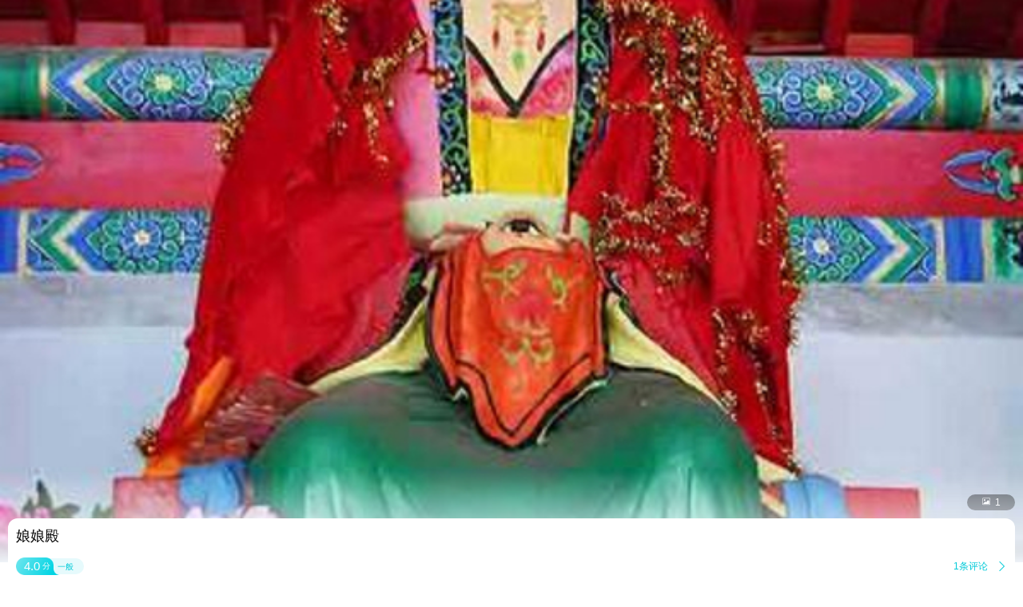

--- FILE ---
content_type: text/html;charset=UTF-8
request_url: http://touch.piao.qunar.com/touch/detail_3174204840.html
body_size: 3697
content:
<!DOCTYPE html><html><head><meta charset="utf-8"><title>娘娘殿门票-去哪儿网门票预订</title><script>window.touchTimeObj = {};touchTimeObj.windowStartTime = +new Date();</script><meta content="width=device-width, initial-scale=1.0, maximum-scale=1.0, user-scalable=0" name="viewport"><meta content="yes" name="apple-mobile-web-app-capable"><meta content="black" name="apple-mobile-web-app-status-bar-style"><meta content="telephone=no" name="format-detection"><meta content="false" id="twcClient" name="twcClient"><meta name="applicable-device" content="mobile" /><meta name="keywords" content="娘娘殿门票,娘娘殿景点门票, 娘娘殿门票价格,娘娘殿打折门票,娘娘殿景点门票预订,娘娘殿门票预订,娘娘殿, 去哪儿网门票" /><meta name="description" content="娘娘殿门票多少钱，去哪儿网提供娘娘殿门票的预订和娘娘殿门票价格查询服务。来去哪儿网预订景点门票价格优惠，全部享受入园保障，去哪儿网是您快乐出游的更好选择！"><!-- å·¥è¡eçæ´»æ¸ é bd_source=mp_jdhd_mpicbc -->

    <meta http-equiv="Content-Security-Policy" content="default-src m2.urpass.cn *.qunar.com *.qunarzz.com *.baidu.com *.bdimg.com res.wx.qq.com *.google.cn *.google.com *.gstatic.com *.gstatic.cn *.googleapis.com *.googleapis.cn *.bdstatic.com *.c-ctrip.com 'self' 'unsafe-inline' 'unsafe-eval' data:;frame-src *;worker-src 'self' blob:;media-src 'self' *.qunarzz.com blob:;">
<meta name="location" content="province=辽宁;city=锦州;coord="><link rel="apple-touch-icon" href="/qunar-touch.png"/><link rel="stylesheet" href="//q.qunarzz.com/piao/prd/styles/usage/touch/page/sight/detail/style@6fbe563cdcfbd86d8dce.css" /><script>touchTimeObj.cssLoadedTime = +new Date();</script></head><body><div class="mp-page" id="main-page"><div class="mp-header" style="display: none;"><a mp-role="left" class="mp-header-left mp-iconfont" href="/touch/index_%E9%94%A6%E5%B7%9E.html">&#xe458;</a><h1 mp-role="title" class="mp-header-title">娘娘殿</h1></div><div class="mp-main"><div class="mp-headfigure"><div class="mp-headfigure-wrap" id="imgcontainer"><div class="mp-img-cover"></div><img class="mp-headfigure-img" src="//img1.qunarzz.com/sight/p60/201211/01/80d1b734152f52b093835fbb.jpg_600x330_2080b7d5.jpg" alt="娘娘殿" /></div><div class="mp-imgswipeicon"><span class="mp-iconfont mp-imgswipeicon-icon">&#xf251;</span><em class="mp-imgswipeicon-number">1</em></div></div><div class="mp-baseinfo"><div class="mp-headfeagure-info"><div class="mp-headfeagure-title">娘娘殿</div></div><div class="mpg-comment-info"><div class="mpg-comment-info-detail"><a href="https://touch.piao.qunar.com/touch/getCommentsAndTravelTips.htm?sightId=3174204840&pageSize=10&pageNum=1&fromType=SIGHT" class="mp-card-link"></a><div style="display: flex;align-items: center;"><div class="mp-commentcard-bg"><span class="mp-commentcard-score">4.0</span><span class="mp-commentcard-text">分</span></div><span class="mp-commentcard-desc">一般</span></div><div style="display: flex;align-items: center;"><span class="mp-totalcommentnum">1条评论</span><span class="mp-iconfont mp-rightarrow" style="color: #00CAD8;">&#xf3cc;</span></div></div><div style="margin-top: 14px; margin-bottom: 14px;" class="mpg-introduction-info"><a href="https://m.flight.qunar.com/shark/active/cc16868c594f193f4d7f198d810db018?sightId=3174204840&channel=touch" class="mp-card-link"></a><div style="display: flex;align-items: center;justify-content: space-between;"><span class="mp-sightcard-text">查看景点简介及开放时间</span><div><span style="color: #00CAD8;font-size: 12px;vertical-align: text-top;">简介</span><span class="mp-iconfont mp-rightarrow" style="color: #00CAD8;">&#xf3cc;</span></div></div></div></div><div class="mp-baseinfo-address" id="card-adress"><p class="mp-baseinfo-address-txt">辽宁省锦州市北镇市常兴店镇青岩寺风景区</p><div><span style="color: #00CAD8;font-size: 12px;vertical-align: text-top;">地图</span><span class="mp-iconfont mp-rightarrow" style="right: 0;color: #00CAD8;">&#xf3cc;</span></div></div></div><div mp-role="appDiscountTip" class="mp-appDiscount-tip-tabUnshow">去app享受更低价</div><div id="list-container"><div class="mp-ticket-container"><div class ="mp-ticket-shelf"><div class="mp-ticket-type-list mp-ticket-type-list-old"></div></div><div class="mp-noresult mp-border-topbottom"><h3 class="mp-noresult-caption">暂无报价</h3><div class="mp-noresult-des" id="noproduct">暂无门票预订，我们正在努力补充</div></div></div><div class="mp-comment-container mp-border-bottom"><h3 class="mp-ticket-type-new">用户评论</h3><div class="mp-comment-list"><div class="mp-comment-item mp-border-bottom"><div class="mp-comment-stardate"><span class="mpf-starlevel"><i class="mp-iconfont mpf-starlevel-gain" style="width:80.0%">&#xf3b3;&#xf3b3;&#xf3b3;&#xf3b3;&#xf3b3;</i><i class="mp-iconfont mpf-starlevel-total">&#xf3b3;&#xf3b3;&#xf3b3;&#xf3b3;&#xf3b3;</i></span><span class="mp-comment-date">万*行&nbsp;&nbsp;2016-02-18</span></div><p class="mp-comment-content" mp-role="commentContent">在青岩寺内，通票，无需再购买。</p></div></div><a href="https://touch.piao.qunar.com/touch/getCommentsAndTravelTips.htm?sightId=3174204840&pageSize=10&pageNum=1&fromType=SIGHT" mp-role="commentLink"><div class="mp-more-refresh">查看全部点评<span class="mp-iconfont">&#xf3cb;</span></div></a></div><div class="mp-recommend-container mp-border-bottom"><h3 class="mp-recommend-title">看了该景点的人还看了</h3><div class="mp-recommend-list"><a href="//touch.piao.qunar.com/touch/detail.htm?id=7319" mp-role="sightLink"><div class="mp-recommend-item"><img class="mp-recommend-img" mp-role="lazyLoadImg" data-original-src="http://qimgs.qunarzz.com/piao_qsight_provider_piao_qsight_web/10041f000001gp8mz5697_C_900_504.jpg_228x168_56dc9f3b.jpg"><div class="mp-recommend-info mp-border-bottom"><div class="mp-recommend-sight">青岩寺风景区<span class="mp-recomment-sightstar">(4A)</span></div><div class="mp-recommend-price mp-price">&yen;<em class="mp-price-num">57</em><span class="mp-recommend-flag">起</span></div><div class="mp-recommend-comment"><span class="mpf-starlevel"><i class="mp-iconfont mpf-starlevel-gain" data-score="4.44" style="width:96.0%">&#xf3b3;&#xf3b3;&#xf3b3;&#xf3b3;&#xf3b3;</i><i class="mp-iconfont mpf-starlevel-total">&#xf3b3;&#xf3b3;&#xf3b3;&#xf3b3;&#xf3b3;</i></span><span class="mp-recommend-commentnum">304条评论</span></div><div class="mp-recommend-position"><span class="mp-recommend-subposition mp-border-left">锦州·北镇市</span></div></div></div></a><a href="//touch.piao.qunar.com/touch/detail.htm?id=1166" mp-role="sightLink"><div class="mp-recommend-item"><img class="mp-recommend-img" mp-role="lazyLoadImg" data-original-src="http://qimgs.qunarzz.com/piao_qsight_provider_piao_qsight_web/0100g12000lxm8ohnE41B.jpg_228x168_fcc99909.jpg"><div class="mp-recommend-info mp-border-bottom"><div class="mp-recommend-sight">奉国寺<span class="mp-recomment-sightstar">(4A)</span></div><div class="mp-recommend-price mp-price">&yen;<em class="mp-price-num">49</em><span class="mp-recommend-flag">起</span></div><div class="mp-recommend-comment"><span class="mpf-starlevel"><i class="mp-iconfont mpf-starlevel-gain" data-score="4.44" style="width:96.0%">&#xf3b3;&#xf3b3;&#xf3b3;&#xf3b3;&#xf3b3;</i><i class="mp-iconfont mpf-starlevel-total">&#xf3b3;&#xf3b3;&#xf3b3;&#xf3b3;&#xf3b3;</i></span><span class="mp-recommend-commentnum">153条评论</span></div><div class="mp-recommend-position"><span class="mp-recommend-subposition mp-border-left">锦州·义县</span></div></div></div></a><a href="//touch.piao.qunar.com/touch/detail.htm?id=457612" mp-role="sightLink"><div class="mp-recommend-item"><img class="mp-recommend-img" mp-role="lazyLoadImg" data-original-src="http://qimgs.qunarzz.com/piao_qsight_provider_piao_qsight_web/0101812000jsh8jba50C6_C_900_504.jpg_228x168_7d44ca96.jpg"><div class="mp-recommend-info mp-border-bottom"><div class="mp-recommend-sight">医巫闾山<span class="mp-recomment-sightstar">(4A)</span></div><div class="mp-recommend-price mp-price">&yen;<em class="mp-price-num">50</em><span class="mp-recommend-flag">起</span></div><div class="mp-recommend-comment"><span class="mpf-starlevel"><i class="mp-iconfont mpf-starlevel-gain" data-score="4.44" style="width:92.0%">&#xf3b3;&#xf3b3;&#xf3b3;&#xf3b3;&#xf3b3;</i><i class="mp-iconfont mpf-starlevel-total">&#xf3b3;&#xf3b3;&#xf3b3;&#xf3b3;&#xf3b3;</i></span><span class="mp-recommend-commentnum">48条评论</span></div><div class="mp-recommend-position"><span class="mp-recommend-subposition mp-border-left">锦州·北镇市</span></div></div></div></a><a href="//touch.piao.qunar.com/touch/detail.htm?id=38200" mp-role="sightLink"><div class="mp-recommend-item"><img class="mp-recommend-img" mp-role="lazyLoadImg" data-original-src="http://qimgs.qunarzz.com/piao_qsight_provider_piao_qsight_web/0106e12000f6u5f1k85DA_C_900_504.jpg_228x168_dd8ebb8e.jpg"><div class="mp-recommend-info mp-border-bottom"><div class="mp-recommend-sight">大芦花景区<span class="mp-recomment-sightstar">(4A)</span></div><div class="mp-recommend-price mp-price">&yen;<em class="mp-price-num">50</em><span class="mp-recommend-flag">起</span></div><div class="mp-recommend-comment"><span class="mpf-starlevel"><i class="mp-iconfont mpf-starlevel-gain" data-score="4.44" style="width:74.0%">&#xf3b3;&#xf3b3;&#xf3b3;&#xf3b3;&#xf3b3;</i><i class="mp-iconfont mpf-starlevel-total">&#xf3b3;&#xf3b3;&#xf3b3;&#xf3b3;&#xf3b3;</i></span><span class="mp-recommend-commentnum">11条评论</span></div><div class="mp-recommend-position"><span class="mp-recommend-subposition mp-border-left">锦州·北镇市</span></div></div></div></a><a href="//touch.piao.qunar.com/touch/detail.htm?id=504474" mp-role="sightLink"><div class="mp-recommend-item"><img class="mp-recommend-img" mp-role="lazyLoadImg" data-original-src="http://qimgs.qunarzz.com/piao_qsight_provider_piao_qsight_web/35031700000137d66A034.jpg_228x168_105daa10.jpg"><div class="mp-recommend-info mp-border-bottom"><div class="mp-recommend-sight">岩井寺<span class="mp-recomment-sightstar">(4A)</span></div><div class="mp-recommend-price mp-price">&yen;<em class="mp-price-num">30</em><span class="mp-recommend-flag">起</span></div><div class="mp-recommend-comment"><span class="mpf-starlevel"><i class="mp-iconfont mpf-starlevel-gain" data-score="4.44" style="width:92.0%">&#xf3b3;&#xf3b3;&#xf3b3;&#xf3b3;&#xf3b3;</i><i class="mp-iconfont mpf-starlevel-total">&#xf3b3;&#xf3b3;&#xf3b3;&#xf3b3;&#xf3b3;</i></span><span class="mp-recommend-commentnum">0条评论</span></div><div class="mp-recommend-position"><span class="mp-recommend-subposition mp-border-left">锦州·凌海市</span></div></div></div></a><a href="//touch.piao.qunar.com/touch/detail.htm?id=527181" mp-role="sightLink"><div class="mp-recommend-item"><img class="mp-recommend-img" mp-role="lazyLoadImg" data-original-src="http://qimgs.qunarzz.com/piao_qsight_provider_piao_qsight_web/0100p12000jshwq0s06D9.jpg_228x168_3a75a38e.jpg"><div class="mp-recommend-info mp-border-bottom"><div class="mp-recommend-sight">九华山公园<span class="mp-recomment-sightstar">(4A)</span></div><div class="mp-recommend-price mp-price">&yen;<em class="mp-price-num">98</em><span class="mp-recommend-flag">起</span></div><div class="mp-recommend-comment"><span class="mpf-starlevel"><i class="mp-iconfont mpf-starlevel-gain" data-score="4.44" style="width:90.0%">&#xf3b3;&#xf3b3;&#xf3b3;&#xf3b3;&#xf3b3;</i><i class="mp-iconfont mpf-starlevel-total">&#xf3b3;&#xf3b3;&#xf3b3;&#xf3b3;&#xf3b3;</i></span><span class="mp-recommend-commentnum">2条评论</span></div><div class="mp-recommend-position"><span class="mp-recommend-subposition mp-border-left">锦州</span></div></div></div></a></div></div></div><a class='mp-download' mp-role="appDownLeft"></a></div><div id="qunarFooter"><!-- <script type="text/javascript" src="//touch.qunar.com/js/footer-min.js"></script><script>_qunar_footer('jingdian');</script> --></div></div><script>touchTimeObj.scriptsStartTime = +new Date();</script><script type="text/javascript" src="//q.qunarzz.com/hysdk/prd/hysdk@1.3.57.js"></script><script type="text/javascript" src="//q.qunarzz.com/hysdk/prd/plugins/hysdk.qunar@1.3.57.js"></script><script src="//q.qunarzz.com/piao/prd/scripts/touch/common/base@281388c5394c2961037e.js" type="text/javascript"></script><script src="//q.qunarzz.com/piao/prd/scripts/touch/sight/detail/page@5be8088371e73fa178a4.js" type="text/javascript"></script><script type="text/javascript" src="https://common.qunarzz.com/static/prd/pubsdk/v0/qmark.umd.js"></script><script>touchTimeObj.scriptsLoadedTime = +new Date();</script><script type="text/javascript">window['_ba_utm_l'] = 'mp';window['_ba_utm_s'] = '801';window.context = {"touchTimeObj" : touchTimeObj,sightId: "25720",foreign: "false",isLogin: "false",baiduPoint: "121.62126098015,41.447254801501",googlePoint: "121.61462519357,41.441614877748",isBaiduLogin: "false",isFromBaidu: "false",sightName: "娘娘殿",sightCategory: "普通",isSidInBaiDuDuanWu22: "true",smallImages:["//img1.qunarzz.com/sight/p60/201211/01/80d1b734152f52b093835fbb.jpg_184x144_872ec9a7.jpg",],bigImages:["//img1.qunarzz.com/sight/p60/201211/01/80d1b734152f52b093835fbb.jpg_800x800_4d55fec1.jpg",],isDownApp:"true",isShowUnPayOrderAlarm:"true",spotAnnouncement:"",singleTicket:""};(new ptouch.sight.detail.Page(window.context)).init('#main-page');</script><!-- <div style="display: none;"><script>var _hmt = _hmt || [];(function() {var hm = document.createElement("script");hm.src = "//hm.baidu.com/hm.js?872c8902458e482752d6b30a0135dcd0";var s = document.getElementsByTagName("script")[0];s.parentNode.insertBefore(hm, s);})();</script></div> --></body></html>

--- FILE ---
content_type: text/html;charset=UTF-8
request_url: https://touch.piao.qunar.com/touch/detail_3174204840.html
body_size: 3512
content:
<!DOCTYPE html><html><head><meta charset="utf-8"><title>娘娘殿门票-去哪儿网门票预订</title><script>window.touchTimeObj = {};touchTimeObj.windowStartTime = +new Date();</script><meta content="width=device-width, initial-scale=1.0, maximum-scale=1.0, user-scalable=0" name="viewport"><meta content="yes" name="apple-mobile-web-app-capable"><meta content="black" name="apple-mobile-web-app-status-bar-style"><meta content="telephone=no" name="format-detection"><meta content="false" id="twcClient" name="twcClient"><meta name="applicable-device" content="mobile" /><meta name="keywords" content="娘娘殿门票,娘娘殿景点门票, 娘娘殿门票价格,娘娘殿打折门票,娘娘殿景点门票预订,娘娘殿门票预订,娘娘殿, 去哪儿网门票" /><meta name="description" content="娘娘殿门票多少钱，去哪儿网提供娘娘殿门票的预订和娘娘殿门票价格查询服务。来去哪儿网预订景点门票价格优惠，全部享受入园保障，去哪儿网是您快乐出游的更好选择！"><!-- å·¥è¡eçæ´»æ¸ é bd_source=mp_jdhd_mpicbc -->

    <meta http-equiv="Content-Security-Policy" content="default-src m2.urpass.cn *.qunar.com *.qunarzz.com *.baidu.com *.bdimg.com res.wx.qq.com *.google.cn *.google.com *.gstatic.com *.gstatic.cn *.googleapis.com *.googleapis.cn *.bdstatic.com *.c-ctrip.com 'self' 'unsafe-inline' 'unsafe-eval' data:;frame-src *;worker-src 'self' blob:;media-src 'self' *.qunarzz.com blob:;">
<meta name="location" content="province=辽宁;city=锦州;coord="><link rel="apple-touch-icon" href="/qunar-touch.png"/><link rel="stylesheet" href="//q.qunarzz.com/piao/prd/styles/usage/touch/page/sight/detail/style@6fbe563cdcfbd86d8dce.css" /><script>touchTimeObj.cssLoadedTime = +new Date();</script></head><body><div class="mp-page" id="main-page"><div class="mp-header" style="display: none;"><a mp-role="left" class="mp-header-left mp-iconfont" href="/touch/index_%E9%94%A6%E5%B7%9E.html">&#xe458;</a><h1 mp-role="title" class="mp-header-title">娘娘殿</h1></div><div class="mp-main"><div class="mp-headfigure"><div class="mp-headfigure-wrap" id="imgcontainer"><div class="mp-img-cover"></div><img class="mp-headfigure-img" src="//img1.qunarzz.com/sight/p60/201211/01/80d1b734152f52b093835fbb.jpg_600x330_2080b7d5.jpg" alt="娘娘殿" /></div><div class="mp-imgswipeicon"><span class="mp-iconfont mp-imgswipeicon-icon">&#xf251;</span><em class="mp-imgswipeicon-number">1</em></div></div><div class="mp-baseinfo"><div class="mp-headfeagure-info"><div class="mp-headfeagure-title">娘娘殿</div></div><div class="mpg-comment-info"><div class="mpg-comment-info-detail"><a href="https://touch.piao.qunar.com/touch/getCommentsAndTravelTips.htm?sightId=3174204840&pageSize=10&pageNum=1&fromType=SIGHT" class="mp-card-link"></a><div style="display: flex;align-items: center;"><div class="mp-commentcard-bg"><span class="mp-commentcard-score">4.0</span><span class="mp-commentcard-text">分</span></div><span class="mp-commentcard-desc">一般</span></div><div style="display: flex;align-items: center;"><span class="mp-totalcommentnum">1条评论</span><span class="mp-iconfont mp-rightarrow" style="color: #00CAD8;">&#xf3cc;</span></div></div><div style="margin-top: 14px; margin-bottom: 14px;" class="mpg-introduction-info"><a href="https://m.flight.qunar.com/shark/active/cc16868c594f193f4d7f198d810db018?sightId=3174204840&channel=touch" class="mp-card-link"></a><div style="display: flex;align-items: center;justify-content: space-between;"><span class="mp-sightcard-text">查看景点简介及开放时间</span><div><span style="color: #00CAD8;font-size: 12px;vertical-align: text-top;">简介</span><span class="mp-iconfont mp-rightarrow" style="color: #00CAD8;">&#xf3cc;</span></div></div></div></div><div class="mp-baseinfo-address" id="card-adress"><p class="mp-baseinfo-address-txt">辽宁省锦州市北镇市常兴店镇青岩寺风景区</p><div><span style="color: #00CAD8;font-size: 12px;vertical-align: text-top;">地图</span><span class="mp-iconfont mp-rightarrow" style="right: 0;color: #00CAD8;">&#xf3cc;</span></div></div></div><div mp-role="appDiscountTip" class="mp-appDiscount-tip-tabUnshow">去app享受更低价</div><div id="list-container"><div class="mp-ticket-container"><div class ="mp-ticket-shelf"><div class="mp-ticket-type-list mp-ticket-type-list-old"></div></div><div class="mp-noresult mp-border-topbottom"><h3 class="mp-noresult-caption">暂无报价</h3><div class="mp-noresult-des" id="noproduct">暂无门票预订，我们正在努力补充</div></div></div><div class="mp-comment-container mp-border-bottom"><h3 class="mp-ticket-type-new">用户评论</h3><div class="mp-comment-list"><div class="mp-comment-item mp-border-bottom"><div class="mp-comment-stardate"><span class="mpf-starlevel"><i class="mp-iconfont mpf-starlevel-gain" style="width:80.0%">&#xf3b3;&#xf3b3;&#xf3b3;&#xf3b3;&#xf3b3;</i><i class="mp-iconfont mpf-starlevel-total">&#xf3b3;&#xf3b3;&#xf3b3;&#xf3b3;&#xf3b3;</i></span><span class="mp-comment-date">万*行&nbsp;&nbsp;2016-02-18</span></div><p class="mp-comment-content" mp-role="commentContent">在青岩寺内，通票，无需再购买。</p></div></div><a href="https://touch.piao.qunar.com/touch/getCommentsAndTravelTips.htm?sightId=3174204840&pageSize=10&pageNum=1&fromType=SIGHT" mp-role="commentLink"><div class="mp-more-refresh">查看全部点评<span class="mp-iconfont">&#xf3cb;</span></div></a></div><div class="mp-recommend-container mp-border-bottom"><h3 class="mp-recommend-title">看了该景点的人还看了</h3><div class="mp-recommend-list"><a href="//touch.piao.qunar.com/touch/detail.htm?id=7319" mp-role="sightLink"><div class="mp-recommend-item"><img class="mp-recommend-img" mp-role="lazyLoadImg" data-original-src="https://qimgs.qunarzz.com/piao_qsight_provider_piao_qsight_web/10041f000001gp8mz5697_C_900_504.jpg_228x168_56dc9f3b.jpg"><div class="mp-recommend-info mp-border-bottom"><div class="mp-recommend-sight">青岩寺风景区<span class="mp-recomment-sightstar">(4A)</span></div><div class="mp-recommend-price mp-price">&yen;<em class="mp-price-num">57</em><span class="mp-recommend-flag">起</span></div><div class="mp-recommend-comment"><span class="mpf-starlevel"><i class="mp-iconfont mpf-starlevel-gain" data-score="4.44" style="width:96.0%">&#xf3b3;&#xf3b3;&#xf3b3;&#xf3b3;&#xf3b3;</i><i class="mp-iconfont mpf-starlevel-total">&#xf3b3;&#xf3b3;&#xf3b3;&#xf3b3;&#xf3b3;</i></span><span class="mp-recommend-commentnum">304条评论</span></div><div class="mp-recommend-position"><span class="mp-recommend-subposition mp-border-left">锦州·北镇市</span></div></div></div></a><a href="//touch.piao.qunar.com/touch/detail.htm?id=1166" mp-role="sightLink"><div class="mp-recommend-item"><img class="mp-recommend-img" mp-role="lazyLoadImg" data-original-src="https://qimgs.qunarzz.com/piao_qsight_provider_piao_qsight_web/0100g12000lxm8ohnE41B.jpg_228x168_fcc99909.jpg"><div class="mp-recommend-info mp-border-bottom"><div class="mp-recommend-sight">奉国寺<span class="mp-recomment-sightstar">(4A)</span></div><div class="mp-recommend-price mp-price">&yen;<em class="mp-price-num">49</em><span class="mp-recommend-flag">起</span></div><div class="mp-recommend-comment"><span class="mpf-starlevel"><i class="mp-iconfont mpf-starlevel-gain" data-score="4.44" style="width:96.0%">&#xf3b3;&#xf3b3;&#xf3b3;&#xf3b3;&#xf3b3;</i><i class="mp-iconfont mpf-starlevel-total">&#xf3b3;&#xf3b3;&#xf3b3;&#xf3b3;&#xf3b3;</i></span><span class="mp-recommend-commentnum">153条评论</span></div><div class="mp-recommend-position"><span class="mp-recommend-subposition mp-border-left">锦州·义县</span></div></div></div></a><a href="//touch.piao.qunar.com/touch/detail.htm?id=457612" mp-role="sightLink"><div class="mp-recommend-item"><img class="mp-recommend-img" mp-role="lazyLoadImg" data-original-src="https://qimgs.qunarzz.com/piao_qsight_provider_piao_qsight_web/0101812000jsh8jba50C6_C_900_504.jpg_228x168_7d44ca96.jpg"><div class="mp-recommend-info mp-border-bottom"><div class="mp-recommend-sight">医巫闾山<span class="mp-recomment-sightstar">(4A)</span></div><div class="mp-recommend-price mp-price">&yen;<em class="mp-price-num">50</em><span class="mp-recommend-flag">起</span></div><div class="mp-recommend-comment"><span class="mpf-starlevel"><i class="mp-iconfont mpf-starlevel-gain" data-score="4.44" style="width:92.0%">&#xf3b3;&#xf3b3;&#xf3b3;&#xf3b3;&#xf3b3;</i><i class="mp-iconfont mpf-starlevel-total">&#xf3b3;&#xf3b3;&#xf3b3;&#xf3b3;&#xf3b3;</i></span><span class="mp-recommend-commentnum">48条评论</span></div><div class="mp-recommend-position"><span class="mp-recommend-subposition mp-border-left">锦州·北镇市</span></div></div></div></a><a href="//touch.piao.qunar.com/touch/detail.htm?id=38200" mp-role="sightLink"><div class="mp-recommend-item"><img class="mp-recommend-img" mp-role="lazyLoadImg" data-original-src="https://qimgs.qunarzz.com/piao_qsight_provider_piao_qsight_web/0106e12000f6u5f1k85DA_C_900_504.jpg_228x168_dd8ebb8e.jpg"><div class="mp-recommend-info mp-border-bottom"><div class="mp-recommend-sight">大芦花景区<span class="mp-recomment-sightstar">(4A)</span></div><div class="mp-recommend-price mp-price">&yen;<em class="mp-price-num">50</em><span class="mp-recommend-flag">起</span></div><div class="mp-recommend-comment"><span class="mpf-starlevel"><i class="mp-iconfont mpf-starlevel-gain" data-score="4.44" style="width:74.0%">&#xf3b3;&#xf3b3;&#xf3b3;&#xf3b3;&#xf3b3;</i><i class="mp-iconfont mpf-starlevel-total">&#xf3b3;&#xf3b3;&#xf3b3;&#xf3b3;&#xf3b3;</i></span><span class="mp-recommend-commentnum">11条评论</span></div><div class="mp-recommend-position"><span class="mp-recommend-subposition mp-border-left">锦州·北镇市</span></div></div></div></a><a href="//touch.piao.qunar.com/touch/detail.htm?id=504474" mp-role="sightLink"><div class="mp-recommend-item"><img class="mp-recommend-img" mp-role="lazyLoadImg" data-original-src="https://qimgs.qunarzz.com/piao_qsight_provider_piao_qsight_web/35031700000137d66A034.jpg_228x168_105daa10.jpg"><div class="mp-recommend-info mp-border-bottom"><div class="mp-recommend-sight">岩井寺<span class="mp-recomment-sightstar">(4A)</span></div><div class="mp-recommend-price mp-price">&yen;<em class="mp-price-num">30</em><span class="mp-recommend-flag">起</span></div><div class="mp-recommend-comment"><span class="mpf-starlevel"><i class="mp-iconfont mpf-starlevel-gain" data-score="4.44" style="width:92.0%">&#xf3b3;&#xf3b3;&#xf3b3;&#xf3b3;&#xf3b3;</i><i class="mp-iconfont mpf-starlevel-total">&#xf3b3;&#xf3b3;&#xf3b3;&#xf3b3;&#xf3b3;</i></span><span class="mp-recommend-commentnum">0条评论</span></div><div class="mp-recommend-position"><span class="mp-recommend-subposition mp-border-left">锦州·凌海市</span></div></div></div></a><a href="//touch.piao.qunar.com/touch/detail.htm?id=527181" mp-role="sightLink"><div class="mp-recommend-item"><img class="mp-recommend-img" mp-role="lazyLoadImg" data-original-src="https://qimgs.qunarzz.com/piao_qsight_provider_piao_qsight_web/0100p12000jshwq0s06D9.jpg_228x168_3a75a38e.jpg"><div class="mp-recommend-info mp-border-bottom"><div class="mp-recommend-sight">九华山公园<span class="mp-recomment-sightstar">(4A)</span></div><div class="mp-recommend-price mp-price">&yen;<em class="mp-price-num">98</em><span class="mp-recommend-flag">起</span></div><div class="mp-recommend-comment"><span class="mpf-starlevel"><i class="mp-iconfont mpf-starlevel-gain" data-score="4.44" style="width:90.0%">&#xf3b3;&#xf3b3;&#xf3b3;&#xf3b3;&#xf3b3;</i><i class="mp-iconfont mpf-starlevel-total">&#xf3b3;&#xf3b3;&#xf3b3;&#xf3b3;&#xf3b3;</i></span><span class="mp-recommend-commentnum">2条评论</span></div><div class="mp-recommend-position"><span class="mp-recommend-subposition mp-border-left">锦州</span></div></div></div></a></div></div></div><a class='mp-download' mp-role="appDownLeft"></a></div><div id="qunarFooter"><!-- <script type="text/javascript" src="//touch.qunar.com/js/footer-min.js"></script><script>_qunar_footer('jingdian');</script> --></div></div><script>touchTimeObj.scriptsStartTime = +new Date();</script><script type="text/javascript" src="//q.qunarzz.com/hysdk/prd/hysdk@1.3.57.js"></script><script type="text/javascript" src="//q.qunarzz.com/hysdk/prd/plugins/hysdk.qunar@1.3.57.js"></script><script src="//q.qunarzz.com/piao/prd/scripts/touch/common/base@281388c5394c2961037e.js" type="text/javascript"></script><script src="//q.qunarzz.com/piao/prd/scripts/touch/sight/detail/page@5be8088371e73fa178a4.js" type="text/javascript"></script><script type="text/javascript" src="https://common.qunarzz.com/static/prd/pubsdk/v0/qmark.umd.js"></script><script>touchTimeObj.scriptsLoadedTime = +new Date();</script><script type="text/javascript">window['_ba_utm_l'] = 'mp';window['_ba_utm_s'] = '801';window.context = {"touchTimeObj" : touchTimeObj,sightId: "25720",foreign: "false",isLogin: "false",baiduPoint: "121.62126098015,41.447254801501",googlePoint: "121.61462519357,41.441614877748",isBaiduLogin: "false",isFromBaidu: "false",sightName: "娘娘殿",sightCategory: "普通",isSidInBaiDuDuanWu22: "true",smallImages:["//img1.qunarzz.com/sight/p60/201211/01/80d1b734152f52b093835fbb.jpg_184x144_872ec9a7.jpg",],bigImages:["//img1.qunarzz.com/sight/p60/201211/01/80d1b734152f52b093835fbb.jpg_800x800_4d55fec1.jpg",],isDownApp:"true",isShowUnPayOrderAlarm:"true",spotAnnouncement:"",singleTicket:""};(new ptouch.sight.detail.Page(window.context)).init('#main-page');</script><!-- <div style="display: none;"><script>var _hmt = _hmt || [];(function() {var hm = document.createElement("script");hm.src = "//hm.baidu.com/hm.js?872c8902458e482752d6b30a0135dcd0";var s = document.getElementsByTagName("script")[0];s.parentNode.insertBefore(hm, s);})();</script></div> --></body></html>

--- FILE ---
content_type: application/javascript;charset=UTF-8
request_url: https://rmcsdf.qunar.com/js/device.js?orgId=ucenter.login&sessionId=57981612-943a-47f7-9a20-1b1f9bdfda79&auto=false
body_size: 426
content:


/**
 * Created by macbinn on 16/5/17.
 */
(function() {
    try {
        if (window.QDevice) return;
        var jsonp = function (url, callback) {
            var callbackName = 'callback_' + new Date().getTime(),
                scriptElem = document.createElement('script'),
                headElem = document.getElementsByTagName('head')[0]
                || document.documentElement;
            window[callbackName] = function (arg) {
                // delete window[callbackName];
                callback(arg);
            };
            scriptElem.src = url.replace(/=\?/, '=' + callbackName);
            headElem.insertBefore(scriptElem, headElem.firstChild);
        };
        var sessionId = '57981612-943a-47f7-9a20-1b1f9bdfda79';
        var urlPrefix = 'https://rmcsdf.qunar.com/api/device/';
        window.QDevice = {
            getDevice: function (callback, domain) {
                if (typeof callback !== 'function') {
                    throw 'getDevice arguments[1] must be a function';
                }
                domain = domain || 'qunar.com';
                jsonp(urlPrefix + 'challenge.json?callback=?&sessionId=' + sessionId + "&domain=" + domain + "&orgId=ucenter.login", function (answer) {
                    jsonp(urlPrefix + 'answer.json?callback=?&sessionId=' + sessionId + '&answer=' + answer, function (result) {
                        callback(result);
                    });
                });
            }
        }
        if (false) {
            window.QDevice.getDevice(function (device) {
                // console.log(device);
            });
        }
    }catch (e) {

    };
})();
